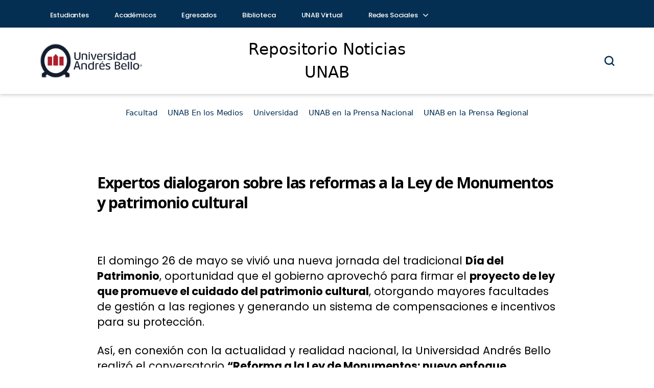

--- FILE ---
content_type: text/html; charset=UTF-8
request_url: https://noticiasrepositorio.unab.cl/expertos-dialogaron-sobre-las-reformas-a-la-ley-de-monumentos-y-patrimonio-cultural/
body_size: 16505
content:
<!DOCTYPE html>

<html class="no-js" lang="es">

<head>
	<!-- Google Tag Manager -->
	<script>window.dataLayer = window.dataLayer || []</script>
	<script>(function (w, d, s, l, i) { w[l] = w[l] || []; w[l].push({ 'gtm.start': new Date().getTime(), event: 'gtm.js' }); var f = d.getElementsByTagName(s)[0], j = d.createElement(s), dl = l != 'dataLayer' ? '&l=' + l : ''; j.async = true; j.src = 'https://www.googletagmanager.com/gtm.js?id=' + i + dl; f.parentNode.insertBefore(j, f); })(window, document, 'script', 'dataLayer', 'GTM-MTCRN9');</script>
	<!-- End Google Tag Manager -->
	<meta charset="UTF-8">
	<meta name="viewport" content="width=device-width, initial-scale=1.0">

	<link rel="profile" href="https://gmpg.org/xfn/11">
	<link href="https://cdn.jsdelivr.net/npm/bootstrap-icons/font/bootstrap-icons.css" rel="stylesheet">

	<meta name='robots' content='index, follow, max-image-preview:large, max-snippet:-1, max-video-preview:-1' />

	<!-- This site is optimized with the Yoast SEO plugin v26.7 - https://yoast.com/wordpress/plugins/seo/ -->
	<title>Expertos dialogaron sobre las reformas a la Ley de Monumentos y patrimonio cultural</title>
	<meta name="description" content="En la actividad, desarrollada por la Facultad de Derecho UNAB, participaron importantes invitados encabezados por el subsecretario Emilio de la Cerda." />
	<link rel="canonical" href="https://noticiasrepositorio.unab.cl/expertos-dialogaron-sobre-las-reformas-a-la-ley-de-monumentos-y-patrimonio-cultural/" />
	<meta property="og:locale" content="es_ES" />
	<meta property="og:type" content="article" />
	<meta property="og:title" content="Expertos dialogaron sobre las reformas a la Ley de Monumentos y patrimonio cultural" />
	<meta property="og:description" content="En la actividad, desarrollada por la Facultad de Derecho UNAB, participaron importantes invitados encabezados por el subsecretario Emilio de la Cerda." />
	<meta property="og:url" content="https://noticiasrepositorio.unab.cl/expertos-dialogaron-sobre-las-reformas-a-la-ley-de-monumentos-y-patrimonio-cultural/" />
	<meta property="og:site_name" content="Repositorio Noticias UNAB" />
	<meta property="article:publisher" content="https://www.facebook.com/unab.cl" />
	<meta property="article:published_time" content="2019-05-31T22:24:14+00:00" />
	<meta name="author" content="DG" />
	<meta name="twitter:card" content="summary_large_image" />
	<meta name="twitter:creator" content="@uandresbello" />
	<meta name="twitter:site" content="@uandresbello" />
	<meta name="twitter:label1" content="Escrito por" />
	<meta name="twitter:data1" content="DG" />
	<meta name="twitter:label2" content="Tiempo de lectura" />
	<meta name="twitter:data2" content="3 minutos" />
	<script type="application/ld+json" class="yoast-schema-graph">{"@context":"https://schema.org","@graph":[{"@type":"Article","@id":"https://noticiasrepositorio.unab.cl/expertos-dialogaron-sobre-las-reformas-a-la-ley-de-monumentos-y-patrimonio-cultural/#article","isPartOf":{"@id":"https://noticiasrepositorio.unab.cl/expertos-dialogaron-sobre-las-reformas-a-la-ley-de-monumentos-y-patrimonio-cultural/"},"author":{"name":"DG","@id":"https://noticiasrepositorio.unab.cl/#/schema/person/c24809895e0034821494efd3990143ca"},"headline":"Expertos dialogaron sobre las reformas a la Ley de Monumentos y patrimonio cultural","datePublished":"2019-05-31T22:24:14+00:00","mainEntityOfPage":{"@id":"https://noticiasrepositorio.unab.cl/expertos-dialogaron-sobre-las-reformas-a-la-ley-de-monumentos-y-patrimonio-cultural/"},"wordCount":706,"publisher":{"@id":"https://noticiasrepositorio.unab.cl/#organization"},"keywords":["Carmen Gloria Droguett","Departamento de Derecho Público","Emilio de la Cerda","Facultad de Derecho","Fernando González","Jorge Nieto","Ley de Monumentos","patrimonio cultural"],"articleSection":["Arquitectura","Campus Creativo","Economía y Derecho","Facultad de Derecho"],"inLanguage":"es"},{"@type":"WebPage","@id":"https://noticiasrepositorio.unab.cl/expertos-dialogaron-sobre-las-reformas-a-la-ley-de-monumentos-y-patrimonio-cultural/","url":"https://noticiasrepositorio.unab.cl/expertos-dialogaron-sobre-las-reformas-a-la-ley-de-monumentos-y-patrimonio-cultural/","name":"Expertos dialogaron sobre las reformas a la Ley de Monumentos y patrimonio cultural","isPartOf":{"@id":"https://noticiasrepositorio.unab.cl/#website"},"datePublished":"2019-05-31T22:24:14+00:00","description":"En la actividad, desarrollada por la Facultad de Derecho UNAB, participaron importantes invitados encabezados por el subsecretario Emilio de la Cerda.","breadcrumb":{"@id":"https://noticiasrepositorio.unab.cl/expertos-dialogaron-sobre-las-reformas-a-la-ley-de-monumentos-y-patrimonio-cultural/#breadcrumb"},"inLanguage":"es","potentialAction":[{"@type":"ReadAction","target":["https://noticiasrepositorio.unab.cl/expertos-dialogaron-sobre-las-reformas-a-la-ley-de-monumentos-y-patrimonio-cultural/"]}]},{"@type":"BreadcrumbList","@id":"https://noticiasrepositorio.unab.cl/expertos-dialogaron-sobre-las-reformas-a-la-ley-de-monumentos-y-patrimonio-cultural/#breadcrumb","itemListElement":[{"@type":"ListItem","position":1,"name":"Home","item":"https://noticiasrepositorio.unab.cl/"},{"@type":"ListItem","position":2,"name":"Expertos dialogaron sobre las reformas a la Ley de Monumentos y patrimonio cultural"}]},{"@type":"WebSite","@id":"https://noticiasrepositorio.unab.cl/#website","url":"https://noticiasrepositorio.unab.cl/","name":"Repositorio Noticias UNAB","description":"","publisher":{"@id":"https://noticiasrepositorio.unab.cl/#organization"},"potentialAction":[{"@type":"SearchAction","target":{"@type":"EntryPoint","urlTemplate":"https://noticiasrepositorio.unab.cl/?s={search_term_string}"},"query-input":{"@type":"PropertyValueSpecification","valueRequired":true,"valueName":"search_term_string"}}],"inLanguage":"es"},{"@type":"Organization","@id":"https://noticiasrepositorio.unab.cl/#organization","name":"Repositorio Noticias UNAB","url":"https://noticiasrepositorio.unab.cl/","logo":{"@type":"ImageObject","inLanguage":"es","@id":"https://noticiasrepositorio.unab.cl/#/schema/logo/image/","url":"https://noticiasrepositorio.unab.cl/wp-content/uploads/2025/12/unab-redes.png","contentUrl":"https://noticiasrepositorio.unab.cl/wp-content/uploads/2025/12/unab-redes.png","width":350,"height":350,"caption":"Repositorio Noticias UNAB"},"image":{"@id":"https://noticiasrepositorio.unab.cl/#/schema/logo/image/"},"sameAs":["https://www.facebook.com/unab.cl","https://x.com/uandresbello","https://www.instagram.com/uandresbello"]},{"@type":"Person","@id":"https://noticiasrepositorio.unab.cl/#/schema/person/c24809895e0034821494efd3990143ca","name":"DG","image":{"@type":"ImageObject","inLanguage":"es","@id":"https://noticiasrepositorio.unab.cl/#/schema/person/image/","url":"https://secure.gravatar.com/avatar/ee3f1cff5f9985300f5e67af9948327b905ea015c4dda872df5b88bed5943a46?s=96&d=mm&r=g","contentUrl":"https://secure.gravatar.com/avatar/ee3f1cff5f9985300f5e67af9948327b905ea015c4dda872df5b88bed5943a46?s=96&d=mm&r=g","caption":"DG"},"url":"https://noticiasrepositorio.unab.cl/author/daniella/"}]}</script>
	<!-- / Yoast SEO plugin. -->


<link rel='dns-prefetch' href='//cdnjs.cloudflare.com' />
<link rel="alternate" type="application/rss+xml" title="Repositorio Noticias UNAB &raquo; Feed" href="https://noticiasrepositorio.unab.cl/feed/" />
<link rel="alternate" type="application/rss+xml" title="Repositorio Noticias UNAB &raquo; Feed de los comentarios" href="https://noticiasrepositorio.unab.cl/comments/feed/" />
<link rel="alternate" type="application/rss+xml" title="Repositorio Noticias UNAB &raquo; Comentario Expertos dialogaron sobre las reformas a la Ley de Monumentos y patrimonio cultural del feed" href="https://noticiasrepositorio.unab.cl/expertos-dialogaron-sobre-las-reformas-a-la-ley-de-monumentos-y-patrimonio-cultural/feed/" />
<link rel="alternate" title="oEmbed (JSON)" type="application/json+oembed" href="https://noticiasrepositorio.unab.cl/wp-json/oembed/1.0/embed?url=https%3A%2F%2Fnoticiasrepositorio.unab.cl%2Fexpertos-dialogaron-sobre-las-reformas-a-la-ley-de-monumentos-y-patrimonio-cultural%2F" />
<link rel="alternate" title="oEmbed (XML)" type="text/xml+oembed" href="https://noticiasrepositorio.unab.cl/wp-json/oembed/1.0/embed?url=https%3A%2F%2Fnoticiasrepositorio.unab.cl%2Fexpertos-dialogaron-sobre-las-reformas-a-la-ley-de-monumentos-y-patrimonio-cultural%2F&#038;format=xml" />
<style id='wp-img-auto-sizes-contain-inline-css'>
img:is([sizes=auto i],[sizes^="auto," i]){contain-intrinsic-size:3000px 1500px}
/*# sourceURL=wp-img-auto-sizes-contain-inline-css */
</style>
<style id='wp-emoji-styles-inline-css'>

	img.wp-smiley, img.emoji {
		display: inline !important;
		border: none !important;
		box-shadow: none !important;
		height: 1em !important;
		width: 1em !important;
		margin: 0 0.07em !important;
		vertical-align: -0.1em !important;
		background: none !important;
		padding: 0 !important;
	}
/*# sourceURL=wp-emoji-styles-inline-css */
</style>
<style id='wp-block-library-inline-css'>
:root{--wp-block-synced-color:#7a00df;--wp-block-synced-color--rgb:122,0,223;--wp-bound-block-color:var(--wp-block-synced-color);--wp-editor-canvas-background:#ddd;--wp-admin-theme-color:#007cba;--wp-admin-theme-color--rgb:0,124,186;--wp-admin-theme-color-darker-10:#006ba1;--wp-admin-theme-color-darker-10--rgb:0,107,160.5;--wp-admin-theme-color-darker-20:#005a87;--wp-admin-theme-color-darker-20--rgb:0,90,135;--wp-admin-border-width-focus:2px}@media (min-resolution:192dpi){:root{--wp-admin-border-width-focus:1.5px}}.wp-element-button{cursor:pointer}:root .has-very-light-gray-background-color{background-color:#eee}:root .has-very-dark-gray-background-color{background-color:#313131}:root .has-very-light-gray-color{color:#eee}:root .has-very-dark-gray-color{color:#313131}:root .has-vivid-green-cyan-to-vivid-cyan-blue-gradient-background{background:linear-gradient(135deg,#00d084,#0693e3)}:root .has-purple-crush-gradient-background{background:linear-gradient(135deg,#34e2e4,#4721fb 50%,#ab1dfe)}:root .has-hazy-dawn-gradient-background{background:linear-gradient(135deg,#faaca8,#dad0ec)}:root .has-subdued-olive-gradient-background{background:linear-gradient(135deg,#fafae1,#67a671)}:root .has-atomic-cream-gradient-background{background:linear-gradient(135deg,#fdd79a,#004a59)}:root .has-nightshade-gradient-background{background:linear-gradient(135deg,#330968,#31cdcf)}:root .has-midnight-gradient-background{background:linear-gradient(135deg,#020381,#2874fc)}:root{--wp--preset--font-size--normal:16px;--wp--preset--font-size--huge:42px}.has-regular-font-size{font-size:1em}.has-larger-font-size{font-size:2.625em}.has-normal-font-size{font-size:var(--wp--preset--font-size--normal)}.has-huge-font-size{font-size:var(--wp--preset--font-size--huge)}.has-text-align-center{text-align:center}.has-text-align-left{text-align:left}.has-text-align-right{text-align:right}.has-fit-text{white-space:nowrap!important}#end-resizable-editor-section{display:none}.aligncenter{clear:both}.items-justified-left{justify-content:flex-start}.items-justified-center{justify-content:center}.items-justified-right{justify-content:flex-end}.items-justified-space-between{justify-content:space-between}.screen-reader-text{border:0;clip-path:inset(50%);height:1px;margin:-1px;overflow:hidden;padding:0;position:absolute;width:1px;word-wrap:normal!important}.screen-reader-text:focus{background-color:#ddd;clip-path:none;color:#444;display:block;font-size:1em;height:auto;left:5px;line-height:normal;padding:15px 23px 14px;text-decoration:none;top:5px;width:auto;z-index:100000}html :where(.has-border-color){border-style:solid}html :where([style*=border-top-color]){border-top-style:solid}html :where([style*=border-right-color]){border-right-style:solid}html :where([style*=border-bottom-color]){border-bottom-style:solid}html :where([style*=border-left-color]){border-left-style:solid}html :where([style*=border-width]){border-style:solid}html :where([style*=border-top-width]){border-top-style:solid}html :where([style*=border-right-width]){border-right-style:solid}html :where([style*=border-bottom-width]){border-bottom-style:solid}html :where([style*=border-left-width]){border-left-style:solid}html :where(img[class*=wp-image-]){height:auto;max-width:100%}:where(figure){margin:0 0 1em}html :where(.is-position-sticky){--wp-admin--admin-bar--position-offset:var(--wp-admin--admin-bar--height,0px)}@media screen and (max-width:600px){html :where(.is-position-sticky){--wp-admin--admin-bar--position-offset:0px}}

/*# sourceURL=wp-block-library-inline-css */
</style><style id='global-styles-inline-css'>
:root{--wp--preset--aspect-ratio--square: 1;--wp--preset--aspect-ratio--4-3: 4/3;--wp--preset--aspect-ratio--3-4: 3/4;--wp--preset--aspect-ratio--3-2: 3/2;--wp--preset--aspect-ratio--2-3: 2/3;--wp--preset--aspect-ratio--16-9: 16/9;--wp--preset--aspect-ratio--9-16: 9/16;--wp--preset--color--black: #000000;--wp--preset--color--cyan-bluish-gray: #abb8c3;--wp--preset--color--white: #ffffff;--wp--preset--color--pale-pink: #f78da7;--wp--preset--color--vivid-red: #cf2e2e;--wp--preset--color--luminous-vivid-orange: #ff6900;--wp--preset--color--luminous-vivid-amber: #fcb900;--wp--preset--color--light-green-cyan: #7bdcb5;--wp--preset--color--vivid-green-cyan: #00d084;--wp--preset--color--pale-cyan-blue: #8ed1fc;--wp--preset--color--vivid-cyan-blue: #0693e3;--wp--preset--color--vivid-purple: #9b51e0;--wp--preset--color--accent: #cd2653;--wp--preset--color--primary: #000000;--wp--preset--color--secondary: #6d6d6d;--wp--preset--color--subtle-background: #dcd7ca;--wp--preset--color--background: #f5efe0;--wp--preset--gradient--vivid-cyan-blue-to-vivid-purple: linear-gradient(135deg,rgb(6,147,227) 0%,rgb(155,81,224) 100%);--wp--preset--gradient--light-green-cyan-to-vivid-green-cyan: linear-gradient(135deg,rgb(122,220,180) 0%,rgb(0,208,130) 100%);--wp--preset--gradient--luminous-vivid-amber-to-luminous-vivid-orange: linear-gradient(135deg,rgb(252,185,0) 0%,rgb(255,105,0) 100%);--wp--preset--gradient--luminous-vivid-orange-to-vivid-red: linear-gradient(135deg,rgb(255,105,0) 0%,rgb(207,46,46) 100%);--wp--preset--gradient--very-light-gray-to-cyan-bluish-gray: linear-gradient(135deg,rgb(238,238,238) 0%,rgb(169,184,195) 100%);--wp--preset--gradient--cool-to-warm-spectrum: linear-gradient(135deg,rgb(74,234,220) 0%,rgb(151,120,209) 20%,rgb(207,42,186) 40%,rgb(238,44,130) 60%,rgb(251,105,98) 80%,rgb(254,248,76) 100%);--wp--preset--gradient--blush-light-purple: linear-gradient(135deg,rgb(255,206,236) 0%,rgb(152,150,240) 100%);--wp--preset--gradient--blush-bordeaux: linear-gradient(135deg,rgb(254,205,165) 0%,rgb(254,45,45) 50%,rgb(107,0,62) 100%);--wp--preset--gradient--luminous-dusk: linear-gradient(135deg,rgb(255,203,112) 0%,rgb(199,81,192) 50%,rgb(65,88,208) 100%);--wp--preset--gradient--pale-ocean: linear-gradient(135deg,rgb(255,245,203) 0%,rgb(182,227,212) 50%,rgb(51,167,181) 100%);--wp--preset--gradient--electric-grass: linear-gradient(135deg,rgb(202,248,128) 0%,rgb(113,206,126) 100%);--wp--preset--gradient--midnight: linear-gradient(135deg,rgb(2,3,129) 0%,rgb(40,116,252) 100%);--wp--preset--font-size--small: 18px;--wp--preset--font-size--medium: 20px;--wp--preset--font-size--large: 26.25px;--wp--preset--font-size--x-large: 42px;--wp--preset--font-size--normal: 21px;--wp--preset--font-size--larger: 32px;--wp--preset--spacing--20: 0.44rem;--wp--preset--spacing--30: 0.67rem;--wp--preset--spacing--40: 1rem;--wp--preset--spacing--50: 1.5rem;--wp--preset--spacing--60: 2.25rem;--wp--preset--spacing--70: 3.38rem;--wp--preset--spacing--80: 5.06rem;--wp--preset--shadow--natural: 6px 6px 9px rgba(0, 0, 0, 0.2);--wp--preset--shadow--deep: 12px 12px 50px rgba(0, 0, 0, 0.4);--wp--preset--shadow--sharp: 6px 6px 0px rgba(0, 0, 0, 0.2);--wp--preset--shadow--outlined: 6px 6px 0px -3px rgb(255, 255, 255), 6px 6px rgb(0, 0, 0);--wp--preset--shadow--crisp: 6px 6px 0px rgb(0, 0, 0);}:where(.is-layout-flex){gap: 0.5em;}:where(.is-layout-grid){gap: 0.5em;}body .is-layout-flex{display: flex;}.is-layout-flex{flex-wrap: wrap;align-items: center;}.is-layout-flex > :is(*, div){margin: 0;}body .is-layout-grid{display: grid;}.is-layout-grid > :is(*, div){margin: 0;}:where(.wp-block-columns.is-layout-flex){gap: 2em;}:where(.wp-block-columns.is-layout-grid){gap: 2em;}:where(.wp-block-post-template.is-layout-flex){gap: 1.25em;}:where(.wp-block-post-template.is-layout-grid){gap: 1.25em;}.has-black-color{color: var(--wp--preset--color--black) !important;}.has-cyan-bluish-gray-color{color: var(--wp--preset--color--cyan-bluish-gray) !important;}.has-white-color{color: var(--wp--preset--color--white) !important;}.has-pale-pink-color{color: var(--wp--preset--color--pale-pink) !important;}.has-vivid-red-color{color: var(--wp--preset--color--vivid-red) !important;}.has-luminous-vivid-orange-color{color: var(--wp--preset--color--luminous-vivid-orange) !important;}.has-luminous-vivid-amber-color{color: var(--wp--preset--color--luminous-vivid-amber) !important;}.has-light-green-cyan-color{color: var(--wp--preset--color--light-green-cyan) !important;}.has-vivid-green-cyan-color{color: var(--wp--preset--color--vivid-green-cyan) !important;}.has-pale-cyan-blue-color{color: var(--wp--preset--color--pale-cyan-blue) !important;}.has-vivid-cyan-blue-color{color: var(--wp--preset--color--vivid-cyan-blue) !important;}.has-vivid-purple-color{color: var(--wp--preset--color--vivid-purple) !important;}.has-black-background-color{background-color: var(--wp--preset--color--black) !important;}.has-cyan-bluish-gray-background-color{background-color: var(--wp--preset--color--cyan-bluish-gray) !important;}.has-white-background-color{background-color: var(--wp--preset--color--white) !important;}.has-pale-pink-background-color{background-color: var(--wp--preset--color--pale-pink) !important;}.has-vivid-red-background-color{background-color: var(--wp--preset--color--vivid-red) !important;}.has-luminous-vivid-orange-background-color{background-color: var(--wp--preset--color--luminous-vivid-orange) !important;}.has-luminous-vivid-amber-background-color{background-color: var(--wp--preset--color--luminous-vivid-amber) !important;}.has-light-green-cyan-background-color{background-color: var(--wp--preset--color--light-green-cyan) !important;}.has-vivid-green-cyan-background-color{background-color: var(--wp--preset--color--vivid-green-cyan) !important;}.has-pale-cyan-blue-background-color{background-color: var(--wp--preset--color--pale-cyan-blue) !important;}.has-vivid-cyan-blue-background-color{background-color: var(--wp--preset--color--vivid-cyan-blue) !important;}.has-vivid-purple-background-color{background-color: var(--wp--preset--color--vivid-purple) !important;}.has-black-border-color{border-color: var(--wp--preset--color--black) !important;}.has-cyan-bluish-gray-border-color{border-color: var(--wp--preset--color--cyan-bluish-gray) !important;}.has-white-border-color{border-color: var(--wp--preset--color--white) !important;}.has-pale-pink-border-color{border-color: var(--wp--preset--color--pale-pink) !important;}.has-vivid-red-border-color{border-color: var(--wp--preset--color--vivid-red) !important;}.has-luminous-vivid-orange-border-color{border-color: var(--wp--preset--color--luminous-vivid-orange) !important;}.has-luminous-vivid-amber-border-color{border-color: var(--wp--preset--color--luminous-vivid-amber) !important;}.has-light-green-cyan-border-color{border-color: var(--wp--preset--color--light-green-cyan) !important;}.has-vivid-green-cyan-border-color{border-color: var(--wp--preset--color--vivid-green-cyan) !important;}.has-pale-cyan-blue-border-color{border-color: var(--wp--preset--color--pale-cyan-blue) !important;}.has-vivid-cyan-blue-border-color{border-color: var(--wp--preset--color--vivid-cyan-blue) !important;}.has-vivid-purple-border-color{border-color: var(--wp--preset--color--vivid-purple) !important;}.has-vivid-cyan-blue-to-vivid-purple-gradient-background{background: var(--wp--preset--gradient--vivid-cyan-blue-to-vivid-purple) !important;}.has-light-green-cyan-to-vivid-green-cyan-gradient-background{background: var(--wp--preset--gradient--light-green-cyan-to-vivid-green-cyan) !important;}.has-luminous-vivid-amber-to-luminous-vivid-orange-gradient-background{background: var(--wp--preset--gradient--luminous-vivid-amber-to-luminous-vivid-orange) !important;}.has-luminous-vivid-orange-to-vivid-red-gradient-background{background: var(--wp--preset--gradient--luminous-vivid-orange-to-vivid-red) !important;}.has-very-light-gray-to-cyan-bluish-gray-gradient-background{background: var(--wp--preset--gradient--very-light-gray-to-cyan-bluish-gray) !important;}.has-cool-to-warm-spectrum-gradient-background{background: var(--wp--preset--gradient--cool-to-warm-spectrum) !important;}.has-blush-light-purple-gradient-background{background: var(--wp--preset--gradient--blush-light-purple) !important;}.has-blush-bordeaux-gradient-background{background: var(--wp--preset--gradient--blush-bordeaux) !important;}.has-luminous-dusk-gradient-background{background: var(--wp--preset--gradient--luminous-dusk) !important;}.has-pale-ocean-gradient-background{background: var(--wp--preset--gradient--pale-ocean) !important;}.has-electric-grass-gradient-background{background: var(--wp--preset--gradient--electric-grass) !important;}.has-midnight-gradient-background{background: var(--wp--preset--gradient--midnight) !important;}.has-small-font-size{font-size: var(--wp--preset--font-size--small) !important;}.has-medium-font-size{font-size: var(--wp--preset--font-size--medium) !important;}.has-large-font-size{font-size: var(--wp--preset--font-size--large) !important;}.has-x-large-font-size{font-size: var(--wp--preset--font-size--x-large) !important;}
/*# sourceURL=global-styles-inline-css */
</style>

<style id='classic-theme-styles-inline-css'>
/*! This file is auto-generated */
.wp-block-button__link{color:#fff;background-color:#32373c;border-radius:9999px;box-shadow:none;text-decoration:none;padding:calc(.667em + 2px) calc(1.333em + 2px);font-size:1.125em}.wp-block-file__button{background:#32373c;color:#fff;text-decoration:none}
/*# sourceURL=/wp-includes/css/classic-themes.min.css */
</style>
<link rel='stylesheet' id='parent-css' href='https://noticiasrepositorio.unab.cl/wp-content/themes/twentytwenty/style.css?ver=6.9' media='all' />
<link rel='stylesheet' id='header-css' href='https://noticiasrepositorio.unab.cl/wp-content/themes/Twenty-Twenty-hijo/css/header.css?ver=6.9' media='all' />
<link rel='stylesheet' id='post-css' href='https://noticiasrepositorio.unab.cl/wp-content/themes/Twenty-Twenty-hijo/css/post.css?ver=6.9' media='all' />
<link rel='stylesheet' id='modal-css' href='https://noticiasrepositorio.unab.cl/wp-content/themes/Twenty-Twenty-hijo/css/modal.css?ver=6.9' media='all' />
<link rel='stylesheet' id='nav-css' href='https://noticiasrepositorio.unab.cl/wp-content/themes/Twenty-Twenty-hijo/css/nav.css?ver=6.9' media='all' />
<link rel='stylesheet' id='font-awesome-css' href='https://cdnjs.cloudflare.com/ajax/libs/font-awesome/6.0.0-beta3/css/all.min.css?ver=6.9' media='all' />
<link rel='stylesheet' id='twentytwenty-style-css' href='https://noticiasrepositorio.unab.cl/wp-content/themes/Twenty-Twenty-hijo/style.css?ver=1.9' media='all' />
<style id='twentytwenty-style-inline-css'>
.color-accent,.color-accent-hover:hover,.color-accent-hover:focus,:root .has-accent-color,.has-drop-cap:not(:focus):first-letter,.wp-block-button.is-style-outline,a { color: #cd2653; }blockquote,.border-color-accent,.border-color-accent-hover:hover,.border-color-accent-hover:focus { border-color: #cd2653; }button,.button,.faux-button,.wp-block-button__link,.wp-block-file .wp-block-file__button,input[type="button"],input[type="reset"],input[type="submit"],.bg-accent,.bg-accent-hover:hover,.bg-accent-hover:focus,:root .has-accent-background-color,.comment-reply-link { background-color: #cd2653; }.fill-children-accent,.fill-children-accent * { fill: #cd2653; }body,.entry-title a,:root .has-primary-color { color: #000000; }:root .has-primary-background-color { background-color: #000000; }cite,figcaption,.wp-caption-text,.post-meta,.entry-content .wp-block-archives li,.entry-content .wp-block-categories li,.entry-content .wp-block-latest-posts li,.wp-block-latest-comments__comment-date,.wp-block-latest-posts__post-date,.wp-block-embed figcaption,.wp-block-image figcaption,.wp-block-pullquote cite,.comment-metadata,.comment-respond .comment-notes,.comment-respond .logged-in-as,.pagination .dots,.entry-content hr:not(.has-background),hr.styled-separator,:root .has-secondary-color { color: #6d6d6d; }:root .has-secondary-background-color { background-color: #6d6d6d; }pre,fieldset,input,textarea,table,table *,hr { border-color: #dcd7ca; }caption,code,code,kbd,samp,.wp-block-table.is-style-stripes tbody tr:nth-child(odd),:root .has-subtle-background-background-color { background-color: #dcd7ca; }.wp-block-table.is-style-stripes { border-bottom-color: #dcd7ca; }.wp-block-latest-posts.is-grid li { border-top-color: #dcd7ca; }:root .has-subtle-background-color { color: #dcd7ca; }body:not(.overlay-header) .primary-menu > li > a,body:not(.overlay-header) .primary-menu > li > .icon,.modal-menu a,.footer-menu a, .footer-widgets a:where(:not(.wp-block-button__link)),#site-footer .wp-block-button.is-style-outline,.wp-block-pullquote:before,.singular:not(.overlay-header) .entry-header a,.archive-header a,.header-footer-group .color-accent,.header-footer-group .color-accent-hover:hover { color: #cd2653; }.social-icons a,#site-footer button:not(.toggle),#site-footer .button,#site-footer .faux-button,#site-footer .wp-block-button__link,#site-footer .wp-block-file__button,#site-footer input[type="button"],#site-footer input[type="reset"],#site-footer input[type="submit"] { background-color: #cd2653; }.header-footer-group,body:not(.overlay-header) #site-header .toggle,.menu-modal .toggle { color: #000000; }body:not(.overlay-header) .primary-menu ul { background-color: #000000; }body:not(.overlay-header) .primary-menu > li > ul:after { border-bottom-color: #000000; }body:not(.overlay-header) .primary-menu ul ul:after { border-left-color: #000000; }.site-description,body:not(.overlay-header) .toggle-inner .toggle-text,.widget .post-date,.widget .rss-date,.widget_archive li,.widget_categories li,.widget cite,.widget_pages li,.widget_meta li,.widget_nav_menu li,.powered-by-wordpress,.footer-credits .privacy-policy,.to-the-top,.singular .entry-header .post-meta,.singular:not(.overlay-header) .entry-header .post-meta a { color: #6d6d6d; }.header-footer-group pre,.header-footer-group fieldset,.header-footer-group input,.header-footer-group textarea,.header-footer-group table,.header-footer-group table *,.footer-nav-widgets-wrapper,#site-footer,.menu-modal nav *,.footer-widgets-outer-wrapper,.footer-top { border-color: #dcd7ca; }.header-footer-group table caption,body:not(.overlay-header) .header-inner .toggle-wrapper::before { background-color: #dcd7ca; }
/*# sourceURL=twentytwenty-style-inline-css */
</style>
<link rel='stylesheet' id='twentytwenty-fonts-css' href='https://noticiasrepositorio.unab.cl/wp-content/themes/twentytwenty/assets/css/font-inter.css?ver=1.9' media='all' />
<link rel='stylesheet' id='twentytwenty-print-style-css' href='https://noticiasrepositorio.unab.cl/wp-content/themes/twentytwenty/print.css?ver=1.9' media='print' />
<script src="https://noticiasrepositorio.unab.cl/wp-includes/js/jquery/jquery.min.js?ver=3.7.1" id="jquery-core-js"></script>
<script src="https://noticiasrepositorio.unab.cl/wp-includes/js/jquery/jquery-migrate.min.js?ver=3.4.1" id="jquery-migrate-js"></script>
<script src="https://noticiasrepositorio.unab.cl/wp-content/themes/twentytwenty/assets/js/index.js?ver=1.9" id="twentytwenty-js-js" defer data-wp-strategy="defer"></script>
<link rel="https://api.w.org/" href="https://noticiasrepositorio.unab.cl/wp-json/" /><link rel="alternate" title="JSON" type="application/json" href="https://noticiasrepositorio.unab.cl/wp-json/wp/v2/posts/265008" /><link rel="EditURI" type="application/rsd+xml" title="RSD" href="https://noticiasrepositorio.unab.cl/xmlrpc.php?rsd" />
<meta name="generator" content="WordPress 6.9" />
<link rel='shortlink' href='https://noticiasrepositorio.unab.cl/?p=265008' />
<script type="text/javascript">
(function(url){
	if(/(?:Chrome\/26\.0\.1410\.63 Safari\/537\.31|WordfenceTestMonBot)/.test(navigator.userAgent)){ return; }
	var addEvent = function(evt, handler) {
		if (window.addEventListener) {
			document.addEventListener(evt, handler, false);
		} else if (window.attachEvent) {
			document.attachEvent('on' + evt, handler);
		}
	};
	var removeEvent = function(evt, handler) {
		if (window.removeEventListener) {
			document.removeEventListener(evt, handler, false);
		} else if (window.detachEvent) {
			document.detachEvent('on' + evt, handler);
		}
	};
	var evts = 'contextmenu dblclick drag dragend dragenter dragleave dragover dragstart drop keydown keypress keyup mousedown mousemove mouseout mouseover mouseup mousewheel scroll'.split(' ');
	var logHuman = function() {
		if (window.wfLogHumanRan) { return; }
		window.wfLogHumanRan = true;
		var wfscr = document.createElement('script');
		wfscr.type = 'text/javascript';
		wfscr.async = true;
		wfscr.src = url + '&r=' + Math.random();
		(document.getElementsByTagName('head')[0]||document.getElementsByTagName('body')[0]).appendChild(wfscr);
		for (var i = 0; i < evts.length; i++) {
			removeEvent(evts[i], logHuman);
		}
	};
	for (var i = 0; i < evts.length; i++) {
		addEvent(evts[i], logHuman);
	}
})('//noticiasrepositorio.unab.cl/?wordfence_lh=1&hid=A1D1E787F8237B96DF1B631674EBB415');
</script><script>
document.documentElement.className = document.documentElement.className.replace( 'no-js', 'js' );
//# sourceURL=twentytwenty_no_js_class
</script>
<link rel="icon" href="https://noticiasrepositorio.unab.cl/wp-content/uploads/2025/12/cropped-favicon-unab-32x32.png" sizes="32x32" />
<link rel="icon" href="https://noticiasrepositorio.unab.cl/wp-content/uploads/2025/12/cropped-favicon-unab-192x192.png" sizes="192x192" />
<link rel="apple-touch-icon" href="https://noticiasrepositorio.unab.cl/wp-content/uploads/2025/12/cropped-favicon-unab-180x180.png" />
<meta name="msapplication-TileImage" content="https://noticiasrepositorio.unab.cl/wp-content/uploads/2025/12/cropped-favicon-unab-270x270.png" />

</head>

<body class="wp-singular post-template-default single single-post postid-265008 single-format-standard wp-embed-responsive wp-theme-twentytwenty wp-child-theme-Twenty-Twenty-hijo singular enable-search-modal missing-post-thumbnail has-single-pagination showing-comments show-avatars footer-top-visible">
	<!-- Google Tag Manager (noscript) --> <noscript><iframe
			src="https://www.googletagmanager.com/ns.html?id=GTM-MTCRN9" height="0" width="0"
			style="display:none;visibility:hidden"></iframe></noscript> <!-- End Google Tag Manager (noscript) -->
	<a class="skip-link screen-reader-text" href="#site-content">Saltar al contenido</a>	<header>

		<div class="top__header">
			<div class="container">
				<!-- INICIO NAV -->
				<div class="row align-items-center">
					<div class="col-8">
						<nav class="menu__top">
							<!-- Icono del menú móvil -->

							<ul id="menu-list">
								<li>
									<a href="https://www.unab.cl/estudiantes/" target="" class="">Estudiantes</a>
								</li>
								<li>
									<a href="https://www.unab.cl/academicos/" target="" class="">Académicos</a>
								</li>
								<li>
									<a href="https://www.unab.cl/egresados/" target="" class="">Egresados</a>
								</li>
								<li>
									<a href="https://biblioteca.unab.cl/" target="" class="">Biblioteca</a>
								</li>
								<li>
									<a href="https://www.unab.cl/unab-virtual/" target="" class="">UNAB Virtual</a>
								</li>
								<li class="has-submenu">
									<a href="#" target="" class="">Redes Sociales <span
											class="chevron icon-arrow-down"></span></a>
									<div class="sub-menu-top text-start">
										<a href="https://twitter.com/uandresbello/" class="sub-menu-top__text"
											target="_blank"><span class="icon icon-twitter pe-2"></span>Twitter</a>
										<a href="https://www.facebook.com/unab.cl/" class="sub-menu-top__text"
											target="_blank"><span class="icon icon-facebook pe-2"></span>Facebook</a>
										<a href="https://www.instagram.com/uandresbello/" class="sub-menu-top__text"
											target="_blank"><span class="icon icon-instagram pe-2"></span>Instagram</a>
										<a href="https://www.youtube.com/user/unabtv" class="sub-menu-top__text"
											target="_blank"><span class="icon icon-youtube pe-2"></span>Youtube</a>
										<a href="https://www.linkedin.com/school/universidad-andres-bello/"
											class="sub-menu-top__text" target="_blank"><span
												class="icon icon-linkedin pe-2"></span>Linkedin</a>
										<a href="https://www.tiktok.com/@uandresbello_cl" class="sub-menu-top__text"
											target="_blank"><span class="icon icon-tiktok pe-2"></span>TikTok</a>
										<a href="https://www.unab.cl/desarrolloestudiantil/servicios/conectividad/redes-sociales-unab/"
											class="sub-menu-top__text" target="_blank"><span
												class="icon icon-otras pe-2"></span>Otras</a>
									</div>
								</li>
							</ul>
						</nav>
					</div>
					<div class="col-4 d-none d-xxl-block">
					</div>
				</div>
				<!-- FIN NAV -->
			</div>
		</div>
		<div class="mid__header">
			<div class="container">
				<div class="contenido__mid-header row align-items-center">
					<div class="col-4">
						<a href="https://noticiasrepositorio.unab.cl">
							<img src="https://noticiasrepositorio.unab.cl/wp-content/uploads/2025/07/UNAB_horizontal.png"
								class="header__logo img-fluid" alt="Logo UNAB">
						</a>
					</div>
					<div class="header-titulo col-4 text-center fs-1">
						Repositorio Noticias UNAB					</div>
					<div class="col-4">
						<div class="d-flex justify-content-end align-items-center" data-bs-toggle="offcanvas"
							data-bs-target="#contenedorBuscador" aria-controls="contenedorBuscador">
							<div class="busqueda">

	<button type="submit" class="header__busqueda" id="abrirModal">
		<span class="icon-search header__busqueda-icono"></span>
	</button>
</div>


<div class="menu-toggle" onclick="toggleMenu()">
	<svg class="menu-toggle__icon" xmlns="http://www.w3.org/2000/svg"
		viewBox="0 0 448 512"><!--!Font Awesome Free 6.7.2 by @fontawesome - https://fontawesome.com License - https://fontawesome.com/license/free Copyright 2025 Fonticons, Inc.-->
		<path fill="#000000"
			d="M0 96C0 78.3 14.3 64 32 64l384 0c17.7 0 32 14.3 32 32s-14.3 32-32 32L32 128C14.3 128 0 113.7 0 96zM0 256c0-17.7 14.3-32 32-32l384 0c17.7 0 32 14.3 32 32s-14.3 32-32 32L32 288c-17.7 0-32-14.3-32-32zM448 416c0 17.7-14.3 32-32 32L32 448c-17.7 0-32-14.3-32-32s14.3-32 32-32l384 0c17.7 0 32 14.3 32 32z" />
	</svg>
</div>
						</div>
					</div>
				</div>
			</div>
		</div>
		<div class="buscador-categorias-destacadas">
			<nav class="buscador-categorias-destacadas__menu">
				<ul class="menu__lista-categorias-destacadas"><li id="menu-item-280431" class="menu-item menu-item-type-taxonomy menu-item-object-category menu-item-has-children menu-item-280431"><a href="https://noticiasrepositorio.unab.cl/category/facultad-intranet-alumnos/">Facultad</a>
<ul class="sub-menu">
	<li id="menu-item-280432" class="menu-item menu-item-type-taxonomy menu-item-object-category menu-item-280432"><a href="https://noticiasrepositorio.unab.cl/category/facultad-de-ciencias-de-la-rehabilitacion/">Facultad de Ciencias de la Rehabilitación</a></li>
	<li id="menu-item-280433" class="menu-item menu-item-type-taxonomy menu-item-object-category menu-item-280433"><a href="https://noticiasrepositorio.unab.cl/category/facultad-de-ciencias-de-la-vida/">Facultad de Ciencias de la Vida</a></li>
	<li id="menu-item-280434" class="menu-item menu-item-type-taxonomy menu-item-object-category menu-item-280434"><a href="https://noticiasrepositorio.unab.cl/category/facultad-de-ciencias-exactas-noticias-unab/">Facultad de Ciencias Exactas</a></li>
	<li id="menu-item-280435" class="menu-item menu-item-type-taxonomy menu-item-object-category current-post-ancestor current-menu-parent current-post-parent menu-item-280435"><a href="https://noticiasrepositorio.unab.cl/category/facultad-de-derecho/">Facultad de Derecho</a></li>
	<li id="menu-item-280436" class="menu-item menu-item-type-taxonomy menu-item-object-category menu-item-280436"><a href="https://noticiasrepositorio.unab.cl/category/facultad-de-economia-y-negocios/">Facultad de Economía y Negocios</a></li>
	<li id="menu-item-280437" class="menu-item menu-item-type-taxonomy menu-item-object-category menu-item-280437"><a href="https://noticiasrepositorio.unab.cl/category/facultad-de-educacion/">Facultad de Educación</a></li>
	<li id="menu-item-280438" class="menu-item menu-item-type-taxonomy menu-item-object-category menu-item-280438"><a href="https://noticiasrepositorio.unab.cl/category/facultad-de-enfermeria/">Facultad de Enfermería</a></li>
	<li id="menu-item-280439" class="menu-item menu-item-type-taxonomy menu-item-object-category menu-item-280439"><a href="https://noticiasrepositorio.unab.cl/category/facultad-de-humanidades-y-ciencias-sociales/">Facultad de Humanidades y Ciencias Sociales</a></li>
	<li id="menu-item-280440" class="menu-item menu-item-type-taxonomy menu-item-object-category menu-item-280440"><a href="https://noticiasrepositorio.unab.cl/category/facultad-de-ingenieria/">Facultad de Ingeniería</a></li>
	<li id="menu-item-280441" class="menu-item menu-item-type-taxonomy menu-item-object-category menu-item-280441"><a href="https://noticiasrepositorio.unab.cl/category/facultad-de-medicina/">Facultad de Medicina</a></li>
	<li id="menu-item-280442" class="menu-item menu-item-type-taxonomy menu-item-object-category menu-item-280442"><a href="https://noticiasrepositorio.unab.cl/category/facultad-de-odontologia/">Facultad de Odontología</a></li>
</ul>
</li>
<li id="menu-item-280443" class="menu-item menu-item-type-taxonomy menu-item-object-category menu-item-280443"><a href="https://noticiasrepositorio.unab.cl/category/unab-en-los-medios/">UNAB En los Medios</a></li>
<li id="menu-item-280444" class="menu-item menu-item-type-taxonomy menu-item-object-category menu-item-280444"><a href="https://noticiasrepositorio.unab.cl/category/universidad-u/">Universidad</a></li>
<li id="menu-item-280445" class="menu-item menu-item-type-taxonomy menu-item-object-category menu-item-280445"><a href="https://noticiasrepositorio.unab.cl/category/unab-en-la-prensa-nacional/">UNAB en la Prensa Nacional</a></li>
<li id="menu-item-280446" class="menu-item menu-item-type-taxonomy menu-item-object-category menu-item-280446"><a href="https://noticiasrepositorio.unab.cl/category/unab-en-la-prensa-regional/">UNAB en la Prensa Regional</a></li>
</ul>			</nav>
		</div>

			</header>
<main class="site-content">
	
			<article class="site-content__article" class="post-265008 post type-post status-publish format-standard hentry category-arquitectura category-campus-creativo category-economia-y-derecho category-facultad-de-derecho tag-carmen-gloria-droguett tag-departamento-de-derecho-publico tag-emilio-de-la-cerda tag-facultad-de-derecho tag-fernando-gonzalez tag-jorge-nieto tag-ley-de-monumentos tag-patrimonio-cultural" id="post-265008">
				<header class="entry-header">
					<h1 class="entry-title">Expertos dialogaron sobre las reformas a la Ley de Monumentos y patrimonio cultural</h1>
				</header>

				<div class="entry-content">
					<p style="text-align: justify;">El domingo 26 de mayo se vivió una nueva jornada del tradicional <strong>Día del Patrimonio</strong>, oportunidad que el gobierno aprovechó para firmar el <strong>proyecto de ley que promueve el cuidado del patrimonio cultural</strong>, otorgando mayores facultades de gestión a las regiones y generando un sistema de compensaciones e incentivos para su protección.</p>
<p style="text-align: justify;">Así, en conexión con la actualidad y realidad nacional, la Universidad Andrés Bello</a> realizó el conversatorio <strong>“Reforma a la Ley de Monumentos: nuevo enfoque patrimonial”</strong> donde contaron con la presencia especial del subsecretario de Patrimonio Cultural, Emilio de la Cerda.</p>
 Asistentes al conversatorio en Derecho UNAB
<p style="text-align: justify;">Las palabras de bienvenida estuvieron a cargo de <strong>Carmen Gloria Droguett</strong>, coordinadora del Área de Derecho Público. “Nos hemos reunido para reflexionar, conversar y debatir acerca de distintos ámbitos relativos a la regulación del Patrimonio Cultural y de la modificación de la Ley de Monumentos, su principal cuerpo normativo. Es un privilegio poder acceder a información tan fresca, viniendo además tan directamente desde la propia autoridad”, dijo.</p>
<p style="text-align: justify;">Luego, fue el profesor UNAB y organizador del evento, <strong>Fernando González</strong>, quien tomó la palabra para realizar una introducción al tema. El académico señaló que no es fácil proteger el patrimonio porque no es algo estático, sino el resultado de un proceso vivo. Por ello, aseguró, es importante contar con reglas participativas, claras, ágiles y sostenibles, además de financiamiento público y privado que pueda garantizar el uso y vigencia de éste.</p>
<p style="text-align: justify;">Fue por esta razón que el subsecretario <strong>Emilio de la Cerda</strong> destacó la modificación a la Ley de Monumentos Nacionales que busca hacer cambios en la composición del Consejo, los tipos y procedimientos de declaratorias, y al sistema de compensaciones e incentivos.</p>
<h4><strong>Debate sobre el patrimonio</strong></h4>
 Director de Arquitectura, Jorge Nieto
<p style="text-align: justify;">Además de la intervención de la autoridad gubernamental, dos académicos expusieron sobre otras aristas del patrimonio cultural: sobre su relación con los pueblos indígenas habló <strong>Sebastián Donoso</strong>, abogado y profesor de la Pontificia Universidad Católica de Chile; y sobre el financiamiento sostenible se refirió <strong>Roberto Peralta</strong>, abogado y docente del Diplomado en Derecho Ambiental de la misma casa de estudios.</p>
<p style="text-align: justify;">Luego, se realizó un conversatorio donde todos los expositores pudieron debatir sobre los temas tratados, instancia que fue moderada por el director de la Escuela de Arquitectura del Campus Creativo</a> UNAB, <strong>Jorge Nieto</strong>.</p>
<p style="text-align: justify;">“<strong>En Chile veo un exceso de protección, de regulación y legislación, pero no sé si esto realmente contribuye a la revitalización y a la resignificación del patrimonio</strong>. Si se espera que los privados sean quienes protejan al patrimonio y sin plantear nada más allá que el simple cuidado de lo existente pasa a ser una postura muy turística, de responder a la imagen y no a una revitalización urbana que necesita una ciudad”, expuso Jorge Nieto.</p>
<p style="text-align: justify;">Ante esto, el subsecretario de la Cerda respondió que el esquema de hoy en cuanto a lo patrimonial no es enfrentar las visiones de vanguardia y conservacionismo, sino incorporar esta identidad como un factor del desarrollo integral de la sociedad, igual que el desarrollo económico, la integración social, el equilibrio medioambiental y los factores ligados a la gobernanza y la institucionalidad.</p>
 Subsecretario Emilio de la Cerda
<p style="text-align: justify;">“Hoy estamos parados en un piso donde no hay una confrontación entre estos valores, sino una necesidad de <strong>construir una visión quizás más económica del patrimonio que nosotros recibimos, administramos un tiempo y entregamos enriquecido al futuro</strong> y esa visión no estaba reflejada en la Ley de Monumentos, por eso era necesario cambiarla”, agregó la autoridad.</p>
<p style="text-align: justify;">A modo de cierre, se llevó a cabo el debate sobre zonas típicas y monumentos históricos, moderado por el profesor Fernando González, donde participó el abogado y Ministro (s) del Tribunal Constitucional, profesor <strong>Rodrigo Delaveau</strong>, y el abogado y magíster en Ciencia Política, profesor <strong>Patricio Zapata</strong>.</p>
				</div>

				<p class="post-tags">
					<svg class="svg-icon" aria-hidden="true" role="img" focusable="false" xmlns="http://www.w3.org/2000/svg"
						width="18" height="18" viewBox="0 0 18 18">
						<path fill=""
							d="M15.4496399,8.42490555 L8.66109799,1.63636364 L1.63636364,1.63636364 L1.63636364,8.66081885 L8.42522727,15.44178 C8.57869221,15.5954158 8.78693789,15.6817418 9.00409091,15.6817418 C9.22124393,15.6817418 9.42948961,15.5954158 9.58327627,15.4414581 L15.4486339,9.57610048 C15.7651495,9.25692435 15.7649133,8.74206554 15.4496399,8.42490555 Z M16.6084423,10.7304545 L10.7406818,16.59822 C10.280287,17.0591273 9.65554997,17.3181054 9.00409091,17.3181054 C8.35263185,17.3181054 7.72789481,17.0591273 7.26815877,16.5988788 L0.239976954,9.57887876 C0.0863319284,9.4254126 0,9.21716044 0,9 L0,0.818181818 C0,0.366312477 0.366312477,0 0.818181818,0 L9,0 C9.21699531,0 9.42510306,0.0862010512 9.57854191,0.239639906 L16.6084423,7.26954545 C17.5601275,8.22691012 17.5601275,9.77308988 16.6084423,10.7304545 Z M5,6 C4.44771525,6 4,5.55228475 4,5 C4,4.44771525 4.44771525,4 5,4 C5.55228475,4 6,4.44771525 6,5 C6,5.55228475 5.55228475,6 5,6 Z">
						</path>
					</svg>
					<a href="https://noticiasrepositorio.unab.cl/tag/carmen-gloria-droguett/" class="tag-link">Carmen Gloria Droguett</a> <a href="https://noticiasrepositorio.unab.cl/tag/departamento-de-derecho-publico/" class="tag-link">Departamento de Derecho Público</a> <a href="https://noticiasrepositorio.unab.cl/tag/emilio-de-la-cerda/" class="tag-link">Emilio de la Cerda</a> <a href="https://noticiasrepositorio.unab.cl/tag/facultad-de-derecho/" class="tag-link">Facultad de Derecho</a> <a href="https://noticiasrepositorio.unab.cl/tag/fernando-gonzalez/" class="tag-link">Fernando González</a> <a href="https://noticiasrepositorio.unab.cl/tag/jorge-nieto/" class="tag-link">Jorge Nieto</a> <a href="https://noticiasrepositorio.unab.cl/tag/ley-de-monumentos/" class="tag-link">Ley de Monumentos</a> <a href="https://noticiasrepositorio.unab.cl/tag/patrimonio-cultural/" class="tag-link">patrimonio cultural</a> 				</p>

			</article>


		</main>

<div class="footer-pagination">

	<hr class="post-item__hr">

	<div class="pagination">
					<a href="https://noticiasrepositorio.unab.cl/delegacion-unab-con-mayoria-femenina-destaca-en-congreso-de-derecho-constitucional/" class="prev">
				<span class="pagination__arrow">←</span>
				<span class="pagination__post-title">Delegación UNAB con mayoría femenina destaca en Congreso de Derecho Constitucional</span>
			</a>
		
					<a href="https://noticiasrepositorio.unab.cl/jovenes-violinistas-de-the-jacobs-academy-nos-deleitaran-con-su-musica/" class="next">
				<span class="pagination__post-title">Jóvenes violinistas de The Jacobs Academy nos deleitarán con su música</span>
				<span class="pagination__arrow">→</span>
			</a>
			</div>

	<hr class="post-item__hr">

</div>

<iframe src="https://www.unab.cl/footer-19/footer.html" id="iframe_footer" frameborder="0" scrolling="no"
	width="100%"></iframe>
<style>
	#iframe_footer {
		height: 1070px;
		margin-top: 30px;
	}

	@media(min-width:784px) {
		#iframe_footer {
			height: 822px;
		}
	}

	@media(min-width:1008px) {
		#iframe_footer {
			height: 341px;
		}
	}

	@media(min-width:1415px) {
		#iframe_footer {
			height: 318px;
		}
	}
</style>

<script type="speculationrules">
{"prefetch":[{"source":"document","where":{"and":[{"href_matches":"/*"},{"not":{"href_matches":["/wp-*.php","/wp-admin/*","/wp-content/uploads/*","/wp-content/*","/wp-content/plugins/*","/wp-content/themes/Twenty-Twenty-hijo/*","/wp-content/themes/twentytwenty/*","/*\\?(.+)"]}},{"not":{"selector_matches":"a[rel~=\"nofollow\"]"}},{"not":{"selector_matches":".no-prefetch, .no-prefetch a"}}]},"eagerness":"conservative"}]}
</script>
<script id="buscador-personalizado-js-extra">
var buscadorData = {"categorias":["30 a\u00f1os","Acreditaci\u00f3n","Acreditaci\u00f3n internacional","Actividades culturales","Admisi\u00f3n","Advance","Alumni","App-Innovaci\u00f3n","Arquitectura","Artes Liberales","Artes Visuales","Bachillerato en Ciencias","Bachillerato en Humanidades","Biblioteca","Biolog\u00eda Marina","Biolog\u00eda Marina","Bioqu\u00edmica","Blogs","Camerata","Campus Creativo","Carrera","Cartas","Centro de Investigaci\u00f3n para la Sustentabilidad","Centro de Pol\u00edticas P\u00fablicas","Centro para la Comunicaci\u00f3n de la Ciencia","Centros","Chilesaurus","CIADE","Ciencia y Tecnolog\u00eda","Ciencias de la Rehabilitaci\u00f3n","Cimarq","Columna de Opini\u00f3n","Columnas","Concepci\u00f3n","Conoce a tu Profe","Contador Auditor","Coro Unab","CUATRO DESTACADOS PORTADA","Cultura Cient\u00edfica","Debate","Departamento de Ciencias Biol\u00f3gicas","Departamento de Ciencias de la Ingenier\u00eda (DCI)","Departamento de Ciencias F\u00edsicas","Departamento de Ciencias Qu\u00edmicas","Departamento de Ecolog\u00eda y Biodiversidad","Departamento de Humanidades","Departamento de Ingl\u00e9s","Departamento de Matem\u00e1ticas","Deporte","Deportes","Derecho","Derecho y Gesti\u00f3n Empresarial","DESTACADO ARQ. ARTE Y DISE\u00d1O","DESTACADO Comunicaci\u00f3n y Educaci\u00f3n","DESTACADO Extensi\u00f3n","DESTACADO PORTADA","DESTACADO SALUD","DESTACADO UNAB En los Medios","DESTACADO VIDA UNIVERSITARIA","DESTACADO Vi\u00f1a del Mar","Destacados Campus Creativo","Destacados Ciencia y Tecnolog\u00eda","Destacados Ciencias Sociales","Destacados Concepci\u00f3n","Destacados Economia y Derecho","Destacados Educaci\u00f3n","Destacados Investigaci\u00f3n","Destacados Salud","Destacados Universidad","Destacados Vida Universitaria","Destacados Vinculacion","DGDE","DGDE Concepci\u00f3n","DGDE Santiago","DGDE Vi\u00f1a del Mar","Diario UNAB","Dise\u00f1o","Dise\u00f1o de Juegos Digitales","Dise\u00f1o de productos","Dise\u00f1o de Vestuario y Textil","Dise\u00f1o Gr\u00e1fico","Doctorados","Econom\u00eda y Derecho","Econom\u00eda y Negocios","Ecoturismo","Educaci\u00f3n","Educaci\u00f3n F\u00edsica","Educaci\u00f3n General B\u00e1sica","Educaci\u00f3n Media para Licenciados","Educaci\u00f3n Musical","Educaci\u00f3n Parvularia","Educaci\u00f3n y Ciencias Sociales","EL EXPERTO RESPONDE","Endowment","Enfermer\u00eda","Entrenador Deportivo","Escuela de Industrias","Escuela de Inform\u00e1tica","Escuela de Medicina","Escuela de Obras Civiles","Escuela Polit\u00e9cnica de Defensa","Especiales","Extensi\u00f3n","Extensi\u00f3n Acad\u00e9mica","Extensi\u00f3n Cultural","Facultad","Facultad de Ciencias de la Rehabilitaci\u00f3n","Facultad de Ciencias de la Vida","Facultad de Ciencias Exactas","Facultad de Derecho","Facultad de Econom\u00eda y Negocios","Facultad de Educaci\u00f3n","Facultad de Enfermer\u00eda","Facultad de Humanidades y Ciencias Sociales","Facultad de Ingenier\u00eda","Facultad de Medicina","Facultad de Odontolog\u00eda","Fonoaudiolog\u00eda","Galer\u00edas de fotos","Geolog\u00eda","Grupo de Tecnolog\u00eda Educativa (GTE)","Historias de Egresados","Honoris Causa","Hospital de Simulaci\u00f3n","Incendio","Inclusi\u00f3n","Ingenier\u00eda Ambiental","Ingenier\u00eda Bioinform\u00e1tica","Ingenier\u00eda Civil","Ingenier\u00eda Civil en Computaci\u00f3n e Inform\u00e1tica","Ingenier\u00eda Civil en Metalurgia","Ingenier\u00eda Civil en Minas","Ingenier\u00eda Civil Industrial","Ingenier\u00eda Civil Inform\u00e1tica","Ingenier\u00eda Comercial","Ingenier\u00eda en Acuicultura","Ingenier\u00eda en Administraci\u00f3n de Empresas","Ingenier\u00eda en Administraci\u00f3n de Empresas","Ingenier\u00eda en Administraci\u00f3n Hotelera Internacional","Ingenier\u00eda en Automatizaci\u00f3n y Rob\u00f3tica","Ingenier\u00eda en Biotecnolog\u00eda","Ingenier\u00eda en Computaci\u00f3n e Inform\u00e1tica","Ingenier\u00eda en Construcci\u00f3n","Ingenier\u00eda en Gesti\u00f3n Inform\u00e1tica","Ingenier\u00eda en Hoteler\u00eda y Turismo","Ingenier\u00eda en Log\u00edstica y Transporte","Ingenier\u00eda en Marina Mercante","Ingenier\u00eda en Seguridad y Prevenci\u00f3n de Riesgos","Ingenier\u00eda en Telecomunicaciones","Ingenier\u00eda en Transporte Mar\u00edtimo","Ingenier\u00eda en Turismo y Hoteler\u00eda","Ingenier\u00eda F\u00edsica","Ingenier\u00eda Geol\u00f3gica","Ingenier\u00eda Industrial","Innovaci\u00f3n y Transferencia Tecnol\u00f3gica","Instituci\u00f3n","Institucional","Instituto Ciencias del Ejercicio y Rehabilitaci\u00f3n","Instituto de Ciencias Biom\u00e9dicas","Instituto de Ciencias Biom\u00e9dicas","Instituto de Pol\u00edticas Econ\u00f3micas","Instituto de Pol\u00edticas P\u00fablicas","Instituto del Deporte y Bienestar","Instituto Salud P\u00fablica UNAB","Intercambio","Interescolares","Intranet","Intranet Alumnos","Intranet Docentes","Intranet Funcionarios","Investigaci\u00f3n","Investigaci\u00f3n","Investigaciones","ISP UNAB","Juegos Ol\u00edmpicos","Kinesiolog\u00eda","Licenciatura en Astronom\u00eda","Licenciatura en Filosof\u00eda","Licenciatura en F\u00edsica","Licenciatura en Historia","Licenciatura en Letras Menci\u00f3n Literatura","Licenciatura en Literatura","Licenciatura en Qu\u00edmica","Magister","Medicina","Medicina Veterinaria","Nutrici\u00f3n y Diet\u00e9tica","Obstetricia","Odontolog\u00eda","Opini\u00f3n","ORGULLO UNAB","Pacto global","Panamericanos 2023","Pedagog\u00eda en Ingl\u00e9s","Pedagog\u00eda en M\u00fasica","Periodismo","Portada","Portal Ingl\u00e9s UNAB","Postgrado","Preunab","Psicolog\u00eda","Psicopedagog\u00eda","Publicidad","Qu\u00edmica","Qu\u00edmica y Farmacia","Regionales","Relaciones Internacionales","Reportajes, entrevistas y bloggeros","Salud","Santiago","SEDES","Sello de Mujer","Sin categor\u00eda","Sociolog\u00eda","Sostenibilidad","Soy UNAB","Tecnolog\u00eda M\u00e9dica","Terapia Ocupacional","Terapia Ocupacional","Terremoto","Trabajo Social","UNAB en la Prensa Nacional","UNAB en la Prensa Regional","UNAB en la Radio","UNAB En los Medios","UNAB en Medios Online","UNAB en Televisi\u00f3n","unab online","UNAB Opini\u00f3n","Unab te cuida","Universidad","VERSION DIARIO DIGITAL","Vespertino","Vida Universitaria","Vi\u00f1a del Mar","Vinculaci\u00f3n con el medio","VOZ DEL EXPERTO","YAN Chile"]};
//# sourceURL=buscador-personalizado-js-extra
</script>
<script src="https://noticiasrepositorio.unab.cl/wp-content/themes/Twenty-Twenty-hijo/js/buscador-personalizado.js" id="buscador-personalizado-js"></script>
<script src="https://noticiasrepositorio.unab.cl/wp-content/themes/Twenty-Twenty-hijo/js/modal.js" id="modal-script-js"></script>
<script src="https://noticiasrepositorio.unab.cl/wp-content/themes/Twenty-Twenty-hijo/js/nav.js" id="nav-script-js"></script>
<script id="wp-emoji-settings" type="application/json">
{"baseUrl":"https://s.w.org/images/core/emoji/17.0.2/72x72/","ext":".png","svgUrl":"https://s.w.org/images/core/emoji/17.0.2/svg/","svgExt":".svg","source":{"concatemoji":"https://noticiasrepositorio.unab.cl/wp-includes/js/wp-emoji-release.min.js?ver=6.9"}}
</script>
<script type="module">
/*! This file is auto-generated */
const a=JSON.parse(document.getElementById("wp-emoji-settings").textContent),o=(window._wpemojiSettings=a,"wpEmojiSettingsSupports"),s=["flag","emoji"];function i(e){try{var t={supportTests:e,timestamp:(new Date).valueOf()};sessionStorage.setItem(o,JSON.stringify(t))}catch(e){}}function c(e,t,n){e.clearRect(0,0,e.canvas.width,e.canvas.height),e.fillText(t,0,0);t=new Uint32Array(e.getImageData(0,0,e.canvas.width,e.canvas.height).data);e.clearRect(0,0,e.canvas.width,e.canvas.height),e.fillText(n,0,0);const a=new Uint32Array(e.getImageData(0,0,e.canvas.width,e.canvas.height).data);return t.every((e,t)=>e===a[t])}function p(e,t){e.clearRect(0,0,e.canvas.width,e.canvas.height),e.fillText(t,0,0);var n=e.getImageData(16,16,1,1);for(let e=0;e<n.data.length;e++)if(0!==n.data[e])return!1;return!0}function u(e,t,n,a){switch(t){case"flag":return n(e,"\ud83c\udff3\ufe0f\u200d\u26a7\ufe0f","\ud83c\udff3\ufe0f\u200b\u26a7\ufe0f")?!1:!n(e,"\ud83c\udde8\ud83c\uddf6","\ud83c\udde8\u200b\ud83c\uddf6")&&!n(e,"\ud83c\udff4\udb40\udc67\udb40\udc62\udb40\udc65\udb40\udc6e\udb40\udc67\udb40\udc7f","\ud83c\udff4\u200b\udb40\udc67\u200b\udb40\udc62\u200b\udb40\udc65\u200b\udb40\udc6e\u200b\udb40\udc67\u200b\udb40\udc7f");case"emoji":return!a(e,"\ud83e\u1fac8")}return!1}function f(e,t,n,a){let r;const o=(r="undefined"!=typeof WorkerGlobalScope&&self instanceof WorkerGlobalScope?new OffscreenCanvas(300,150):document.createElement("canvas")).getContext("2d",{willReadFrequently:!0}),s=(o.textBaseline="top",o.font="600 32px Arial",{});return e.forEach(e=>{s[e]=t(o,e,n,a)}),s}function r(e){var t=document.createElement("script");t.src=e,t.defer=!0,document.head.appendChild(t)}a.supports={everything:!0,everythingExceptFlag:!0},new Promise(t=>{let n=function(){try{var e=JSON.parse(sessionStorage.getItem(o));if("object"==typeof e&&"number"==typeof e.timestamp&&(new Date).valueOf()<e.timestamp+604800&&"object"==typeof e.supportTests)return e.supportTests}catch(e){}return null}();if(!n){if("undefined"!=typeof Worker&&"undefined"!=typeof OffscreenCanvas&&"undefined"!=typeof URL&&URL.createObjectURL&&"undefined"!=typeof Blob)try{var e="postMessage("+f.toString()+"("+[JSON.stringify(s),u.toString(),c.toString(),p.toString()].join(",")+"));",a=new Blob([e],{type:"text/javascript"});const r=new Worker(URL.createObjectURL(a),{name:"wpTestEmojiSupports"});return void(r.onmessage=e=>{i(n=e.data),r.terminate(),t(n)})}catch(e){}i(n=f(s,u,c,p))}t(n)}).then(e=>{for(const n in e)a.supports[n]=e[n],a.supports.everything=a.supports.everything&&a.supports[n],"flag"!==n&&(a.supports.everythingExceptFlag=a.supports.everythingExceptFlag&&a.supports[n]);var t;a.supports.everythingExceptFlag=a.supports.everythingExceptFlag&&!a.supports.flag,a.supports.everything||((t=a.source||{}).concatemoji?r(t.concatemoji):t.wpemoji&&t.twemoji&&(r(t.twemoji),r(t.wpemoji)))});
//# sourceURL=https://noticiasrepositorio.unab.cl/wp-includes/js/wp-emoji-loader.min.js
</script>
<div class="footer-buscador">
	<div id="mdlBusqueda" class="mdl oculto">
    <div class="mdl-contenido">
        <span id="cerrarMdl" class="mdl-contenido__boton-cerrar">&times;</span>
        <div class="buscador-menu">
            <div class="buscador-menu__buscador-titulo">
                <h1 class="buscador-titulo__titulo">
                    Busqueda Avanzada
                </h1>
            </div>

            <form class="buscador-menu__buscador-formulario" role="search" method="get"
                action="https://noticiasrepositorio.unab.cl/">

                <div class="buscador-formulario__buscador-filtros">
                    <!-- Campo de Categoría -->
                    <input type="text" id="buscador-categorias" name="categoria" placeholder="Escribe una categoría..."
                        class="buscador-categorias__inp-texto" autocomplete="off">
                    <ul id="lista-categorias" class="buscador-categorias__lista-categorias"></ul>

                    <!-- Campo de Palabra clave -->
                    <input class="buscador-categorias__inp-texto" type="text" name="s" placeholder="Palabra clave..."
                        value="">

                    <!-- Botón de búsqueda -->
                    <button class="buscador-categorias__boton" type="submit">
                        <span class="icon-search boton--color"></span>
                    </button>
                </div>
            </form>
        </div>
    </div>
</div></div>

</body>

</html>

--- FILE ---
content_type: text/css
request_url: https://noticiasrepositorio.unab.cl/wp-content/themes/Twenty-Twenty-hijo/css/post.css?ver=6.9
body_size: 279
content:
:root{
    --color-principal: #333;
    --color-secundario: #1e2432;
    --color-terciario: #962330;
    --color-etiquetas: #6d6d6d;
}

.site-content{
    max-width: 900px !important;
    margin: 0 auto;
}

.post-item{
    margin: 7rem 0;
    text-align: left;
}

.post-item:first-child{
    margin-top: 160px;
}

.post-item__titulo a{
    color: var(--color-principal);
}

.post-item p{
    margin-top: 2rem;
    font-size: 2.2rem;
}

.post-item__ver-mas a{
    color: var(--color-terciario);
}

.post-item__informacion{
    display: flex;
    justify-content: space-between;
    align-items: center;
}

.post-item__fecha{
    font-size: 1.9rem !important;
    color: var(--color-secundario);
    font-style: italic;
}

.post-item__hr{
    color: #333;
}

.pagination{
    margin-top: 20px;
    display: flex;
    justify-content: center;
    gap: 50px;
    font-size: 1.6rem;
}

.pagination a{
    color: var(--color-secundario);
}

.pagination a:hover{
    text-decoration: none;
}

.pagination span{
    color: var(--color-terciario);
    font-weight: bold;
}

.site-content__categoria{
    margin-top: 7rem;
}

.categoria__label{
    font-weight: bold;
    color: var(--color-terciario);
}

.categoria__label,
.categoria__nombre{
    font-size: 2.5rem;
}

/*SINGULAR*/

.entry-content > * {
    max-width: none !important;
    width: 100% !important;
    text-align: left !important;

}

.post-tags {
    display: flex;
    flex-wrap: wrap;  
    gap: 10px; 
    max-width: 50%; 
    margin: 60px 0;
}

.post-tags .tag-link {
    background-color: #f0f0f0;
    padding: 5px 10px;
    border-radius: 5px;
    text-decoration: none;
    color: #333;
    display: inline-block; 
    white-space: nowrap;  
    font-size: 1.5rem;
}

.footer-pagination {
    max-width: 1200px;
    margin: 0 auto;
}

.pagination__post-title,
.pagination__arrow{
    font-size: 2.1rem;
}






